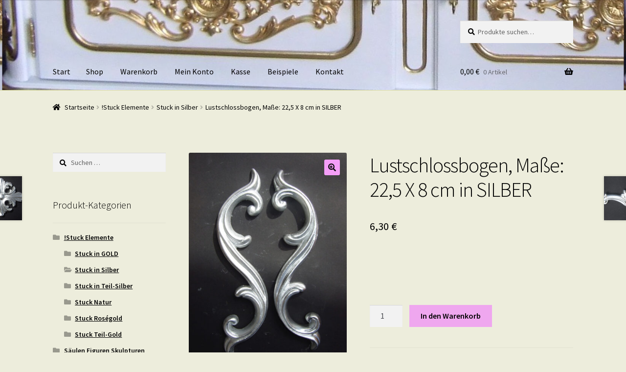

--- FILE ---
content_type: text/html; charset=UTF-8
request_url: https://stuck-ornamente.de/produkt/lustschlossbogen-masse-225-x-8-cm-in-silber/
body_size: 10424
content:
<!doctype html>
<html lang="de">
<head>
<meta charset="UTF-8">
<meta name="viewport" content="width=device-width, initial-scale=1, maximum-scale=2.0">
<link rel="profile" href="http://gmpg.org/xfn/11">
<link rel="pingback" href="https://stuck-ornamente.de/xmlrpc.php">

<title>Lustschlossbogen, Maße:  22,5 X 8 cm in SILBER</title>
<link rel='dns-prefetch' href='//maxcdn.bootstrapcdn.com' />
<link rel='dns-prefetch' href='//netdna.bootstrapcdn.com' />
<link rel='dns-prefetch' href='//fonts.googleapis.com' />
<link rel='dns-prefetch' href='//s.w.org' />
<link rel="alternate" type="application/rss+xml" title=" &raquo; Feed" href="https://stuck-ornamente.de/feed/" />
<link rel="alternate" type="application/rss+xml" title=" &raquo; Kommentar-Feed" href="https://stuck-ornamente.de/comments/feed/" />
<link rel="alternate" type="application/rss+xml" title=" &raquo; Lustschlossbogen, Maße:  22,5 X 8 cm in SILBER-Kommentar-Feed" href="https://stuck-ornamente.de/produkt/lustschlossbogen-masse-225-x-8-cm-in-silber/feed/" />
		<script type="text/javascript">
			window._wpemojiSettings = {"baseUrl":"https:\/\/s.w.org\/images\/core\/emoji\/13.0.1\/72x72\/","ext":".png","svgUrl":"https:\/\/s.w.org\/images\/core\/emoji\/13.0.1\/svg\/","svgExt":".svg","source":{"concatemoji":"https:\/\/stuck-ornamente.de\/wp-includes\/js\/wp-emoji-release.min.js?ver=5.6.16"}};
			!function(e,a,t){var n,r,o,i=a.createElement("canvas"),p=i.getContext&&i.getContext("2d");function s(e,t){var a=String.fromCharCode;p.clearRect(0,0,i.width,i.height),p.fillText(a.apply(this,e),0,0);e=i.toDataURL();return p.clearRect(0,0,i.width,i.height),p.fillText(a.apply(this,t),0,0),e===i.toDataURL()}function c(e){var t=a.createElement("script");t.src=e,t.defer=t.type="text/javascript",a.getElementsByTagName("head")[0].appendChild(t)}for(o=Array("flag","emoji"),t.supports={everything:!0,everythingExceptFlag:!0},r=0;r<o.length;r++)t.supports[o[r]]=function(e){if(!p||!p.fillText)return!1;switch(p.textBaseline="top",p.font="600 32px Arial",e){case"flag":return s([127987,65039,8205,9895,65039],[127987,65039,8203,9895,65039])?!1:!s([55356,56826,55356,56819],[55356,56826,8203,55356,56819])&&!s([55356,57332,56128,56423,56128,56418,56128,56421,56128,56430,56128,56423,56128,56447],[55356,57332,8203,56128,56423,8203,56128,56418,8203,56128,56421,8203,56128,56430,8203,56128,56423,8203,56128,56447]);case"emoji":return!s([55357,56424,8205,55356,57212],[55357,56424,8203,55356,57212])}return!1}(o[r]),t.supports.everything=t.supports.everything&&t.supports[o[r]],"flag"!==o[r]&&(t.supports.everythingExceptFlag=t.supports.everythingExceptFlag&&t.supports[o[r]]);t.supports.everythingExceptFlag=t.supports.everythingExceptFlag&&!t.supports.flag,t.DOMReady=!1,t.readyCallback=function(){t.DOMReady=!0},t.supports.everything||(n=function(){t.readyCallback()},a.addEventListener?(a.addEventListener("DOMContentLoaded",n,!1),e.addEventListener("load",n,!1)):(e.attachEvent("onload",n),a.attachEvent("onreadystatechange",function(){"complete"===a.readyState&&t.readyCallback()})),(n=t.source||{}).concatemoji?c(n.concatemoji):n.wpemoji&&n.twemoji&&(c(n.twemoji),c(n.wpemoji)))}(window,document,window._wpemojiSettings);
		</script>
		<style type="text/css">
img.wp-smiley,
img.emoji {
	display: inline !important;
	border: none !important;
	box-shadow: none !important;
	height: 1em !important;
	width: 1em !important;
	margin: 0 .07em !important;
	vertical-align: -0.1em !important;
	background: none !important;
	padding: 0 !important;
}
</style>
	<link rel='stylesheet' id='wp-block-library-css'  href='https://stuck-ornamente.de/wp-includes/css/dist/block-library/style.min.css?ver=5.6.16' type='text/css' media='all' />
<link rel='stylesheet' id='wp-block-library-theme-css'  href='https://stuck-ornamente.de/wp-includes/css/dist/block-library/theme.min.css?ver=5.6.16' type='text/css' media='all' />
<link rel='stylesheet' id='wc-block-style-css'  href='https://stuck-ornamente.de/wp-content/plugins/woocommerce/packages/woocommerce-blocks/build/style.css?ver=2.5.16' type='text/css' media='all' />
<link rel='stylesheet' id='minimax-bootstrap-css'  href='https://stuck-ornamente.de/wp-content/plugins/page-layout-builder/assets/bootstrap/css/bootstrap.css?ver=5.6.16' type='text/css' media='all' />
<link rel='stylesheet' id='row-styles-css'  href='https://stuck-ornamente.de/wp-content/plugins/page-layout-builder/css/front.css?ver=5.6.16' type='text/css' media='all' />
<link rel='stylesheet' id='fa-css'  href='//maxcdn.bootstrapcdn.com/font-awesome/4.5.0/css/font-awesome.min.css?ver=5.6.16' type='text/css' media='all' />
<link rel='stylesheet' id='font-awesome-css'  href='//netdna.bootstrapcdn.com/font-awesome/3.2.1/css/font-awesome.min.css?ver=5.6.16' type='text/css' media='all' />
<link rel='stylesheet' id='minimax-icon-font-css'  href='https://stuck-ornamente.de/wp-content/plugins/page-layout-builder/assets/fonts/minimax-icons/style.css?ver=5.6.16' type='text/css' media='all' />
<link rel='stylesheet' id='animate-css'  href='https://stuck-ornamente.de/wp-content/plugins/page-layout-builder/css/animate.css?ver=5.6.16' type='text/css' media='all' />
<link rel='stylesheet' id='photoswipe-css'  href='https://stuck-ornamente.de/wp-content/plugins/woocommerce/assets/css/photoswipe/photoswipe.min.css?ver=4.2.5' type='text/css' media='all' />
<link rel='stylesheet' id='photoswipe-default-skin-css'  href='https://stuck-ornamente.de/wp-content/plugins/woocommerce/assets/css/photoswipe/default-skin/default-skin.min.css?ver=4.2.5' type='text/css' media='all' />
<style id='woocommerce-inline-inline-css' type='text/css'>
.woocommerce form .form-row .required { visibility: visible; }
</style>
<link rel='stylesheet' id='c37-lpx-front-styles-css'  href='https://stuck-ornamente.de/wp-content/plugins/wp-lead-plus-free-squeeze-pages-creator/css/front-styles.min.css?ver=5.6.16' type='text/css' media='all' />
<link rel='stylesheet' id='storefront-style-css'  href='https://stuck-ornamente.de/wp-content/themes/storefront/style.css?ver=2.4.3' type='text/css' media='all' />
<style id='storefront-style-inline-css' type='text/css'>

			.main-navigation ul li a,
			.site-title a,
			ul.menu li a,
			.site-branding h1 a,
			.site-footer .storefront-handheld-footer-bar a:not(.button),
			button.menu-toggle,
			button.menu-toggle:hover,
			.handheld-navigation .dropdown-toggle {
				color: #000000;
			}

			button.menu-toggle,
			button.menu-toggle:hover {
				border-color: #000000;
			}

			.main-navigation ul li a:hover,
			.main-navigation ul li:hover > a,
			.site-title a:hover,
			.site-header ul.menu li.current-menu-item > a {
				color: #414141;
			}

			table th {
				background-color: #e6e6d5;
			}

			table tbody td {
				background-color: #ebebda;
			}

			table tbody tr:nth-child(2n) td,
			fieldset,
			fieldset legend {
				background-color: #e9e9d8;
			}

			.site-header,
			.secondary-navigation ul ul,
			.main-navigation ul.menu > li.menu-item-has-children:after,
			.secondary-navigation ul.menu ul,
			.storefront-handheld-footer-bar,
			.storefront-handheld-footer-bar ul li > a,
			.storefront-handheld-footer-bar ul li.search .site-search,
			button.menu-toggle,
			button.menu-toggle:hover {
				background-color: #ededaf;
			}

			p.site-description,
			.site-header,
			.storefront-handheld-footer-bar {
				color: #000000;
			}

			button.menu-toggle:after,
			button.menu-toggle:before,
			button.menu-toggle span:before {
				background-color: #000000;
			}

			h1, h2, h3, h4, h5, h6 {
				color: #000000;
			}

			.widget h1 {
				border-bottom-color: #000000;
			}

			body,
			.secondary-navigation a {
				color: #000000;
			}

			.widget-area .widget a,
			.hentry .entry-header .posted-on a,
			.hentry .entry-header .post-author a,
			.hentry .entry-header .post-comments a,
			.hentry .entry-header .byline a {
				color: #050505;
			}

			a  {
				color: #dd3333;
			}

			a:focus,
			.button:focus,
			.button.alt:focus,
			button:focus,
			input[type="button"]:focus,
			input[type="reset"]:focus,
			input[type="submit"]:focus {
				outline-color: #dd3333;
			}

			button, input[type="button"], input[type="reset"], input[type="submit"], .button, .widget a.button {
				background-color: #f49ef7;
				border-color: #f49ef7;
				color: #0a0a0a;
			}

			button:hover, input[type="button"]:hover, input[type="reset"]:hover, input[type="submit"]:hover, .button:hover, .widget a.button:hover {
				background-color: #db85de;
				border-color: #db85de;
				color: #0a0a0a;
			}

			button.alt, input[type="button"].alt, input[type="reset"].alt, input[type="submit"].alt, .button.alt, .widget-area .widget a.button.alt {
				background-color: #efa7ef;
				border-color: #efa7ef;
				color: #000000;
			}

			button.alt:hover, input[type="button"].alt:hover, input[type="reset"].alt:hover, input[type="submit"].alt:hover, .button.alt:hover, .widget-area .widget a.button.alt:hover {
				background-color: #d68ed6;
				border-color: #d68ed6;
				color: #000000;
			}

			.pagination .page-numbers li .page-numbers.current {
				background-color: #d4d4c3;
				color: #000000;
			}

			#comments .comment-list .comment-content .comment-text {
				background-color: #e6e6d5;
			}

			.site-footer {
				background-color: #eded87;
				color: #000000;
			}

			.site-footer a:not(.button) {
				color: #000000;
			}

			.site-footer h1, .site-footer h2, .site-footer h3, .site-footer h4, .site-footer h5, .site-footer h6 {
				color: #000000;
			}

			.page-template-template-homepage.has-post-thumbnail .type-page.has-post-thumbnail .entry-title {
				color: #000000;
			}

			.page-template-template-homepage.has-post-thumbnail .type-page.has-post-thumbnail .entry-content {
				color: #000000;
			}

			@media screen and ( min-width: 768px ) {
				.secondary-navigation ul.menu a:hover {
					color: #191919;
				}

				.secondary-navigation ul.menu a {
					color: #000000;
				}

				.main-navigation ul.menu ul.sub-menu,
				.main-navigation ul.nav-menu ul.children {
					background-color: #dedea0;
				}

				.site-header {
					border-bottom-color: #dedea0;
				}
			}
</style>
<link rel='stylesheet' id='storefront-gutenberg-blocks-css'  href='https://stuck-ornamente.de/wp-content/themes/storefront/assets/css/base/gutenberg-blocks.css?ver=2.4.3' type='text/css' media='all' />
<style id='storefront-gutenberg-blocks-inline-css' type='text/css'>

				.wp-block-button__link:not(.has-text-color) {
					color: #0a0a0a;
				}

				.wp-block-button__link:not(.has-text-color):hover,
				.wp-block-button__link:not(.has-text-color):focus,
				.wp-block-button__link:not(.has-text-color):active {
					color: #0a0a0a;
				}

				.wp-block-button__link:not(.has-background) {
					background-color: #f49ef7;
				}

				.wp-block-button__link:not(.has-background):hover,
				.wp-block-button__link:not(.has-background):focus,
				.wp-block-button__link:not(.has-background):active {
					border-color: #db85de;
					background-color: #db85de;
				}

				.wp-block-quote footer,
				.wp-block-quote cite,
				.wp-block-quote__citation {
					color: #000000;
				}

				.wp-block-pullquote cite,
				.wp-block-pullquote footer,
				.wp-block-pullquote__citation {
					color: #000000;
				}

				.wp-block-image figcaption {
					color: #000000;
				}

				.wp-block-separator.is-style-dots::before {
					color: #000000;
				}

				.wp-block-file a.wp-block-file__button {
					color: #0a0a0a;
					background-color: #f49ef7;
					border-color: #f49ef7;
				}

				.wp-block-file a.wp-block-file__button:hover,
				.wp-block-file a.wp-block-file__button:focus,
				.wp-block-file a.wp-block-file__button:active {
					color: #0a0a0a;
					background-color: #db85de;
				}

				.wp-block-code,
				.wp-block-preformatted pre {
					color: #000000;
				}

				.wp-block-table:not( .is-style-stripes ) tbody tr:nth-child(2n) td {
					background-color: #ebebda;
				}
			
</style>
<link rel='stylesheet' id='storefront-icons-css'  href='https://stuck-ornamente.de/wp-content/themes/storefront/assets/css/base/icons.css?ver=2.4.3' type='text/css' media='all' />
<link rel='stylesheet' id='storefront-fonts-css'  href='https://fonts.googleapis.com/css?family=Source+Sans+Pro:400,300,300italic,400italic,600,700,900&#038;subset=latin%2Clatin-ext' type='text/css' media='all' />
<link rel='stylesheet' id='storefront-woocommerce-style-css'  href='https://stuck-ornamente.de/wp-content/themes/storefront/assets/css/woocommerce/woocommerce.css?ver=2.4.3' type='text/css' media='all' />
<style id='storefront-woocommerce-style-inline-css' type='text/css'>

			a.cart-contents,
			.site-header-cart .widget_shopping_cart a {
				color: #000000;
			}

			a.cart-contents:hover,
			.site-header-cart .widget_shopping_cart a:hover,
			.site-header-cart:hover > li > a {
				color: #414141;
			}

			table.cart td.product-remove,
			table.cart td.actions {
				border-top-color: #ededdc;
			}

			.storefront-handheld-footer-bar ul li.cart .count {
				background-color: #000000;
				color: #ededaf;
				border-color: #ededaf;
			}

			.woocommerce-tabs ul.tabs li.active a,
			ul.products li.product .price,
			.onsale,
			.widget_search form:before,
			.widget_product_search form:before {
				color: #000000;
			}

			.woocommerce-breadcrumb a,
			a.woocommerce-review-link,
			.product_meta a {
				color: #050505;
			}

			.onsale {
				border-color: #000000;
			}

			.star-rating span:before,
			.quantity .plus, .quantity .minus,
			p.stars a:hover:after,
			p.stars a:after,
			.star-rating span:before,
			#payment .payment_methods li input[type=radio]:first-child:checked+label:before {
				color: #dd3333;
			}

			.widget_price_filter .ui-slider .ui-slider-range,
			.widget_price_filter .ui-slider .ui-slider-handle {
				background-color: #dd3333;
			}

			.order_details {
				background-color: #e6e6d5;
			}

			.order_details > li {
				border-bottom: 1px dotted #d1d1c0;
			}

			.order_details:before,
			.order_details:after {
				background: -webkit-linear-gradient(transparent 0,transparent 0),-webkit-linear-gradient(135deg,#e6e6d5 33.33%,transparent 33.33%),-webkit-linear-gradient(45deg,#e6e6d5 33.33%,transparent 33.33%)
			}

			#order_review {
				background-color: #ededdc;
			}

			#payment .payment_methods > li .payment_box,
			#payment .place-order {
				background-color: #e8e8d7;
			}

			#payment .payment_methods > li:not(.woocommerce-notice) {
				background-color: #e3e3d2;
			}

			#payment .payment_methods > li:not(.woocommerce-notice):hover {
				background-color: #dedecd;
			}

			.woocommerce-pagination .page-numbers li .page-numbers.current {
				background-color: #d4d4c3;
				color: #000000;
			}

			.onsale,
			.woocommerce-pagination .page-numbers li .page-numbers:not(.current) {
				color: #000000;
			}

			p.stars a:before,
			p.stars a:hover~a:before,
			p.stars.selected a.active~a:before {
				color: #000000;
			}

			p.stars.selected a.active:before,
			p.stars:hover a:before,
			p.stars.selected a:not(.active):before,
			p.stars.selected a.active:before {
				color: #dd3333;
			}

			.single-product div.product .woocommerce-product-gallery .woocommerce-product-gallery__trigger {
				background-color: #f49ef7;
				color: #0a0a0a;
			}

			.single-product div.product .woocommerce-product-gallery .woocommerce-product-gallery__trigger:hover {
				background-color: #db85de;
				border-color: #db85de;
				color: #0a0a0a;
			}

			.button.added_to_cart:focus,
			.button.wc-forward:focus {
				outline-color: #dd3333;
			}

			.added_to_cart, .site-header-cart .widget_shopping_cart a.button {
				background-color: #f49ef7;
				border-color: #f49ef7;
				color: #0a0a0a;
			}

			.added_to_cart:hover, .site-header-cart .widget_shopping_cart a.button:hover {
				background-color: #db85de;
				border-color: #db85de;
				color: #0a0a0a;
			}

			.added_to_cart.alt, .added_to_cart, .widget a.button.checkout {
				background-color: #efa7ef;
				border-color: #efa7ef;
				color: #000000;
			}

			.added_to_cart.alt:hover, .added_to_cart:hover, .widget a.button.checkout:hover {
				background-color: #d68ed6;
				border-color: #d68ed6;
				color: #000000;
			}

			.button.loading {
				color: #f49ef7;
			}

			.button.loading:hover {
				background-color: #f49ef7;
			}

			.button.loading:after {
				color: #0a0a0a;
			}

			@media screen and ( min-width: 768px ) {
				.site-header-cart .widget_shopping_cart,
				.site-header .product_list_widget li .quantity {
					color: #000000;
				}

				.site-header-cart .widget_shopping_cart .buttons,
				.site-header-cart .widget_shopping_cart .total {
					background-color: #e3e3a5;
				}

				.site-header-cart .widget_shopping_cart {
					background-color: #dedea0;
				}
			}
				.storefront-product-pagination a {
					color: #000000;
					background-color: #ededdc;
				}
				.storefront-sticky-add-to-cart {
					color: #000000;
					background-color: #ededdc;
				}

				.storefront-sticky-add-to-cart a:not(.button) {
					color: #000000;
				}
</style>
<link rel='stylesheet' id='wp-color-picker-css'  href='https://stuck-ornamente.de/wp-admin/css/color-picker.min.css?ver=5.6.16' type='text/css' media='all' />
<script type='text/javascript' src='https://stuck-ornamente.de/wp-includes/js/jquery/jquery.min.js?ver=3.5.1' id='jquery-core-js'></script>
<script type='text/javascript' src='https://stuck-ornamente.de/wp-includes/js/jquery/jquery-migrate.min.js?ver=3.3.2' id='jquery-migrate-js'></script>
<script type='text/javascript' src='https://stuck-ornamente.de/wp-content/plugins/page-layout-builder/assets/bootstrap/js/bootstrap.min.js?ver=5.6.16' id='bootstrap-js-js'></script>
<script type='text/javascript' src='https://stuck-ornamente.de/wp-content/plugins/page-layout-builder/js/wow.js?ver=5.6.16' id='wow-js'></script>
<script type='text/javascript' src='https://stuck-ornamente.de/wp-content/plugins/page-layout-builder/js/minimax-front.js?ver=5.6.16' id='minimax-front-js'></script>
<script type='text/javascript' src='https://stuck-ornamente.de/wp-includes/js/underscore.min.js?ver=1.8.3' id='underscore-js'></script>
<script type='text/javascript' src='https://stuck-ornamente.de/wp-includes/js/backbone.min.js?ver=1.4.0' id='backbone-js'></script>
<script type='text/javascript' src='https://stuck-ornamente.de/wp-includes/js/jquery/ui/core.min.js?ver=1.12.1' id='jquery-ui-core-js'></script>
<script type='text/javascript' src='https://stuck-ornamente.de/wp-includes/js/jquery/ui/datepicker.min.js?ver=1.12.1' id='jquery-ui-datepicker-js'></script>
<script type='text/javascript' id='jquery-ui-datepicker-js-after'>
jQuery(document).ready(function(jQuery){jQuery.datepicker.setDefaults({"closeText":"Schlie\u00dfen","currentText":"Heute","monthNames":["Januar","Februar","M\u00e4rz","April","Mai","Juni","Juli","August","September","Oktober","November","Dezember"],"monthNamesShort":["Jan.","Feb.","M\u00e4rz","Apr.","Mai","Juni","Juli","Aug.","Sep.","Okt.","Nov.","Dez."],"nextText":"Weiter","prevText":"Zur\u00fcck","dayNames":["Sonntag","Montag","Dienstag","Mittwoch","Donnerstag","Freitag","Samstag"],"dayNamesShort":["So.","Mo.","Di.","Mi.","Do.","Fr.","Sa."],"dayNamesMin":["S","M","D","M","D","F","S"],"dateFormat":"d. MM yy","firstDay":1,"isRTL":false});});
</script>
<script type='text/javascript' src='https://stuck-ornamente.de/wp-content/plugins/wp-lead-plus-free-squeeze-pages-creator/js/frontend.min.js?ver=5.6.16' id='c37-lpx-front-script-js'></script>
<link rel="https://api.w.org/" href="https://stuck-ornamente.de/wp-json/" /><link rel="alternate" type="application/json" href="https://stuck-ornamente.de/wp-json/wp/v2/product/2397" /><link rel="EditURI" type="application/rsd+xml" title="RSD" href="https://stuck-ornamente.de/xmlrpc.php?rsd" />
<link rel="wlwmanifest" type="application/wlwmanifest+xml" href="https://stuck-ornamente.de/wp-includes/wlwmanifest.xml" /> 
<meta name="generator" content="WordPress 5.6.16" />
<meta name="generator" content="WooCommerce 4.2.5" />
<link rel="canonical" href="https://stuck-ornamente.de/produkt/lustschlossbogen-masse-225-x-8-cm-in-silber/" />
<link rel='shortlink' href='https://stuck-ornamente.de/?p=2397' />
<link rel="alternate" type="application/json+oembed" href="https://stuck-ornamente.de/wp-json/oembed/1.0/embed?url=https%3A%2F%2Fstuck-ornamente.de%2Fprodukt%2Flustschlossbogen-masse-225-x-8-cm-in-silber%2F" />
<link rel="alternate" type="text/xml+oembed" href="https://stuck-ornamente.de/wp-json/oembed/1.0/embed?url=https%3A%2F%2Fstuck-ornamente.de%2Fprodukt%2Flustschlossbogen-masse-225-x-8-cm-in-silber%2F&#038;format=xml" />
    <script type="text/javascript">    
      var base_theme_url = "https://stuck-ornamente.de/wp-content/plugins/page-layout-builder",pageid="",post_type="product";
      var mx_admin_url = "https://stuck-ornamente.de/wp-admin/";
      var adminurl='https://stuck-ornamente.de/wp-admin/', ajaxurl = adminurl+'admin-ajax.php';    </script>
    <script type="text/javascript">
           var ajaxurl = ajaxurl || "https://stuck-ornamente.de/wp-admin/admin-ajax.php";
         </script>	<noscript><style>.woocommerce-product-gallery{ opacity: 1 !important; }</style></noscript>
	<style type="text/css" id="custom-background-css">
body.custom-background { background-color: #ededdc; }
</style>
	<link rel="icon" href="https://stuck-ornamente.de/wp-content/uploads/2016/03/cropped-cropped-Vitrine-weiß-gold-ganz-32x32.jpg" sizes="32x32" />
<link rel="icon" href="https://stuck-ornamente.de/wp-content/uploads/2016/03/cropped-cropped-Vitrine-weiß-gold-ganz-192x192.jpg" sizes="192x192" />
<link rel="apple-touch-icon" href="https://stuck-ornamente.de/wp-content/uploads/2016/03/cropped-cropped-Vitrine-weiß-gold-ganz-180x180.jpg" />
<meta name="msapplication-TileImage" content="https://stuck-ornamente.de/wp-content/uploads/2016/03/cropped-cropped-Vitrine-weiß-gold-ganz-270x270.jpg" />
</head>

<body class="product-template-default single single-product postid-2397 custom-background wp-embed-responsive theme-storefront woocommerce woocommerce-page woocommerce-no-js storefront-align-wide left-sidebar woocommerce-active">


<div id="page" class="hfeed site">
	
	<header id="masthead" class="site-header" role="banner" style="background-image: url(https://stuck-ornamente.de/wp-content/uploads/2016/03/cropped-Vitrine-weiß-gold-ganz-1.jpg); ">

		<div class="col-full">		<a class="skip-link screen-reader-text" href="#site-navigation">Zur Navigation springen</a>
		<a class="skip-link screen-reader-text" href="#content">Zum Inhalt springen</a>
				<div class="site-branding">
			<div class="beta site-title"><a href="https://stuck-ornamente.de/" rel="home"></a></div>		</div>
					<div class="site-search">
				<div class="widget woocommerce widget_product_search"><form role="search" method="get" class="woocommerce-product-search" action="https://stuck-ornamente.de/">
	<label class="screen-reader-text" for="woocommerce-product-search-field-0">Suche nach:</label>
	<input type="search" id="woocommerce-product-search-field-0" class="search-field" placeholder="Produkte suchen&hellip;" value="" name="s" />
	<button type="submit" value="Suche">Suche</button>
	<input type="hidden" name="post_type" value="product" />
</form>
</div>			</div>
			</div><div class="storefront-primary-navigation"><div class="col-full">		<nav id="site-navigation" class="main-navigation" role="navigation" aria-label="Primäre Navigation">
		<button class="menu-toggle" aria-controls="site-navigation" aria-expanded="false"><span>Menü</span></button>
			<div class="menu"><ul>
<li ><a href="https://stuck-ornamente.de/">Start</a></li><li class="page_item page-item-18 current_page_parent "><a href="https://stuck-ornamente.de/shop/">Shop</a></li>
<li class="page_item page-item-19"><a href="https://stuck-ornamente.de/warenkorb/">Warenkorb</a></li>
<li class="page_item page-item-21"><a href="https://stuck-ornamente.de/mein-konto/">Mein Konto</a></li>
<li class="page_item page-item-20"><a href="https://stuck-ornamente.de/kasse/">Kasse</a></li>
<li class="page_item page-item-171"><a href="https://stuck-ornamente.de/verwendungsbeispiele/">Beispiele</a></li>
<li class="page_item page-item-18 current_page_parent3"><a href="https://stuck-ornamente.de/kontakt/">Kontakt</a></li>
</ul></div>
<div class="menu"><ul>
<li ><a href="https://stuck-ornamente.de/">Start</a></li><li class="page_item page-item-18 current_page_parent "><a href="https://stuck-ornamente.de/shop/">Shop</a></li>
<li class="page_item page-item-19"><a href="https://stuck-ornamente.de/warenkorb/">Warenkorb</a></li>
<li class="page_item page-item-21"><a href="https://stuck-ornamente.de/mein-konto/">Mein Konto</a></li>
<li class="page_item page-item-20"><a href="https://stuck-ornamente.de/kasse/">Kasse</a></li>
<li class="page_item page-item-171"><a href="https://stuck-ornamente.de/verwendungsbeispiele/">Beispiele</a></li>
<li class="page_item page-item-18 current_page_parent3"><a href="https://stuck-ornamente.de/kontakt/">Kontakt</a></li>
</ul></div>
		</nav><!-- #site-navigation -->
				<ul id="site-header-cart" class="site-header-cart menu">
			<li class="">
							<a class="cart-contents" href="https://stuck-ornamente.de/warenkorb/" title="Deinen Warenkorb ansehen">
								<span class="woocommerce-Price-amount amount">0,00&nbsp;<span class="woocommerce-Price-currencySymbol">&euro;</span></span> <span class="count">0 Artikel</span>
			</a>
					</li>
			<li>
				<div class="widget woocommerce widget_shopping_cart"><div class="widget_shopping_cart_content"></div></div>			</li>
		</ul>
			</div></div>
	</header><!-- #masthead -->

	<div class="storefront-breadcrumb"><div class="col-full"><nav class="woocommerce-breadcrumb"><a href="https://stuck-ornamente.de">Startseite</a><span class="breadcrumb-separator"> / </span><a href="https://stuck-ornamente.de/produkt-kategorie/stuck-elemente/">!Stuck Elemente</a><span class="breadcrumb-separator"> / </span><a href="https://stuck-ornamente.de/produkt-kategorie/stuck-elemente/stuck-in-silber/">Stuck in Silber</a><span class="breadcrumb-separator"> / </span>Lustschlossbogen, Maße:  22,5 X 8 cm in SILBER</nav></div></div>
	<div id="content" class="site-content" tabindex="-1">
		<div class="col-full">

		<div class="woocommerce"></div>
			<div id="primary" class="content-area">
			<main id="main" class="site-main" role="main">
		
					
			<div class="woocommerce-notices-wrapper"></div><div id="product-2397" class="product type-product post-2397 status-publish first instock product_cat-stuck-in-silber product_tag-gipsstuck product_tag-relief product_tag-stuckelement product_tag-stuckornament has-post-thumbnail taxable shipping-taxable purchasable product-type-simple">

	<div class="woocommerce-product-gallery woocommerce-product-gallery--with-images woocommerce-product-gallery--columns-4 images" data-columns="4" style="opacity: 0; transition: opacity .25s ease-in-out;">
	<figure class="woocommerce-product-gallery__wrapper">
		<div data-thumb="https://stuck-ornamente.de/wp-content/uploads/2023/02/Lustschlossbogen-Silber-100x100.jpg" data-thumb-alt="" class="woocommerce-product-gallery__image"><a href="https://stuck-ornamente.de/wp-content/uploads/2023/02/Lustschlossbogen-Silber.jpg"><img width="416" height="555" src="https://stuck-ornamente.de/wp-content/uploads/2023/02/Lustschlossbogen-Silber-416x555.jpg" class="wp-post-image" alt="" loading="lazy" title="Lustschlossbogen Silber" data-caption="" data-src="https://stuck-ornamente.de/wp-content/uploads/2023/02/Lustschlossbogen-Silber.jpg" data-large_image="https://stuck-ornamente.de/wp-content/uploads/2023/02/Lustschlossbogen-Silber.jpg" data-large_image_width="960" data-large_image_height="1280" srcset="https://stuck-ornamente.de/wp-content/uploads/2023/02/Lustschlossbogen-Silber-416x555.jpg 416w, https://stuck-ornamente.de/wp-content/uploads/2023/02/Lustschlossbogen-Silber-225x300.jpg 225w, https://stuck-ornamente.de/wp-content/uploads/2023/02/Lustschlossbogen-Silber-768x1024.jpg 768w, https://stuck-ornamente.de/wp-content/uploads/2023/02/Lustschlossbogen-Silber.jpg 960w" sizes="(max-width: 416px) 100vw, 416px" /></a></div>	</figure>
</div>

	<div class="summary entry-summary">
		<h1 class="product_title entry-title">Lustschlossbogen, Maße:  22,5 X 8 cm in SILBER</h1><p class="price"><span class="woocommerce-Price-amount amount">6,30&nbsp;<span class="woocommerce-Price-currencySymbol">&euro;</span></span></p>
<div class="woocommerce-product-details__short-description">
	<p>&nbsp;</p>
<p>&nbsp;</p>
</div>

	
	<form class="cart" action="https://stuck-ornamente.de/produkt/lustschlossbogen-masse-225-x-8-cm-in-silber/" method="post" enctype='multipart/form-data'>
		
			<div class="quantity">
				<label class="screen-reader-text" for="quantity_696ecb2733861">Lustschlossbogen, Maße:  22,5 X 8 cm in SILBER Menge</label>
		<input
			type="number"
			id="quantity_696ecb2733861"
			class="input-text qty text"
			step="1"
			min="1"
			max=""
			name="quantity"
			value="1"
			title="Menge"
			size="4"
			placeholder=""
			inputmode="numeric" />
			</div>
	
		<button type="submit" name="add-to-cart" value="2397" class="single_add_to_cart_button button alt">In den Warenkorb</button>

			</form>

	
<div class="product_meta">

	
	
	<span class="posted_in">Kategorie: <a href="https://stuck-ornamente.de/produkt-kategorie/stuck-elemente/stuck-in-silber/" rel="tag">Stuck in Silber</a></span>
	<span class="tagged_as">Schlagwörter: <a href="https://stuck-ornamente.de/produkt-schlagwort/gipsstuck/" rel="tag">Gipsstuck</a>, <a href="https://stuck-ornamente.de/produkt-schlagwort/relief/" rel="tag">Relief</a>, <a href="https://stuck-ornamente.de/produkt-schlagwort/stuckelement/" rel="tag">Stuckelement</a>, <a href="https://stuck-ornamente.de/produkt-schlagwort/stuckornament/" rel="tag">Stuckornament</a></span>
	
</div>
	</div>

	
	<div class="woocommerce-tabs wc-tabs-wrapper">
		<ul class="tabs wc-tabs" role="tablist">
							<li class="description_tab" id="tab-title-description" role="tab" aria-controls="tab-description">
					<a href="#tab-description">
						Beschreibung					</a>
				</li>
							<li class="reviews_tab" id="tab-title-reviews" role="tab" aria-controls="tab-reviews">
					<a href="#tab-reviews">
						Bewertungen (0)					</a>
				</li>
					</ul>
					<div class="woocommerce-Tabs-panel woocommerce-Tabs-panel--description panel entry-content wc-tab" id="tab-description" role="tabpanel" aria-labelledby="tab-title-description">
				
	<h2>Beschreibung</h2>

<p>Lustschlossbogen, Maße: 22,5 X 8 cm in Silber</p>
<p>Stuck Elemente können ganz leicht und unkompliziert mit Montagekleber oder Silikon befestigt werden. Traumhaftes stilvolles Ambiente mit diesem historischen Baustoff. Die Elemente werden von uns in unserer Werkstatt in Esslingen am Neckar gegossen, geschliffen und verpackt.</p>
<p>Sie können alle unsere Angebote auch jederzeit nach Absprache in unserem Laden in der Stauffenbergstr. 50 in 73730 Esslingen anschauen. Echter Gips Stuck, viele verschiedene Varianten Zier-Elemente und Eck-Elemente aus Alabaster Gips erhältlich! Auch Deckenspiegel, Wandspiegel und Verzierungen!</p>
<p>Wenn Sie Fragen haben, melden sie sich gerne bei uns!<br />
Mailen Sie uns einfach jederzeit!</p>
<p>Ihr Team von:</p>
<p>Royal Classics Stilmöbel<br />
Stauffenbergstr. 50<br />
73730 Esslingen Neckar</p>
<p>mail@rc-stilmoebel.de</p>
<p>Tel: 0711-57648195</p>
<p>&nbsp;</p>
<p>Besuchen Sie uns auch im Internet unter</p>
<p>www.polsterei-esslingen.de</p>
<p>oder</p>
<p>www.Royal-Classics-Stilmoebel.de</p>
			</div>
					<div class="woocommerce-Tabs-panel woocommerce-Tabs-panel--reviews panel entry-content wc-tab" id="tab-reviews" role="tabpanel" aria-labelledby="tab-title-reviews">
				<div id="reviews" class="woocommerce-Reviews">
	<div id="comments">
		<h2 class="woocommerce-Reviews-title">
			Bewertungen		</h2>

					<p class="woocommerce-noreviews">Es gibt noch keine Bewertungen.</p>
			</div>

			<div id="review_form_wrapper">
			<div id="review_form">
					<div id="respond" class="comment-respond">
		<span id="reply-title" class="comment-reply-title">Schreibe die erste Bewertung für &#8222;Lustschlossbogen, Maße:  22,5 X 8 cm in SILBER&#8220; <small><a rel="nofollow" id="cancel-comment-reply-link" href="/produkt/lustschlossbogen-masse-225-x-8-cm-in-silber/#respond" style="display:none;">Antwort abbrechen</a></small></span><p class="must-log-in">Du mußt <a href="https://stuck-ornamente.de/mein-konto/">angemeldet</a> sein, um eine Bewertung abgeben zu können.</p>	</div><!-- #respond -->
				</div>
		</div>
	
	<div class="clear"></div>
</div>
			</div>
		
			</div>


	<section class="related products">

					<h2>Ähnliche Produkte</h2>
				
		<ul class="products columns-3">

			
					<li class="product type-product post-288 status-publish first instock product_cat-stuck-deckenspiegel product_tag-gips product_tag-relief product_tag-stuck product_tag-verzierung has-post-thumbnail taxable shipping-taxable purchasable product-type-simple">
	<a href="https://stuck-ornamente.de/produkt/deckenspiegel-17/" class="woocommerce-LoopProduct-link woocommerce-loop-product__link"><img width="324" height="324" src="https://stuck-ornamente.de/wp-content/uploads/2017/05/43-mal-43-kl-1-324x324.jpg" class="attachment-woocommerce_thumbnail size-woocommerce_thumbnail" alt="" loading="lazy" srcset="https://stuck-ornamente.de/wp-content/uploads/2017/05/43-mal-43-kl-1-324x324.jpg 324w, https://stuck-ornamente.de/wp-content/uploads/2017/05/43-mal-43-kl-1-100x100.jpg 100w, https://stuck-ornamente.de/wp-content/uploads/2017/05/43-mal-43-kl-1-150x150.jpg 150w" sizes="(max-width: 324px) 100vw, 324px" /><h2 class="woocommerce-loop-product__title">Deckenspiegel 17</h2>
	<span class="price"><span class="woocommerce-Price-amount amount">39,00&nbsp;<span class="woocommerce-Price-currencySymbol">&euro;</span></span></span>
</a><a href="?add-to-cart=288" data-quantity="1" class="button product_type_simple add_to_cart_button ajax_add_to_cart" data-product_id="288" data-product_sku="D-17" aria-label="„Deckenspiegel 17“ zu deinem Warenkorb hinzufügen" rel="nofollow">In den Warenkorb</a></li>

			
					<li class="product type-product post-292 status-publish instock product_cat-stuck-deckenspiegel product_tag-gips product_tag-relief product_tag-stuck product_tag-verzierung has-post-thumbnail taxable shipping-taxable purchasable product-type-simple">
	<a href="https://stuck-ornamente.de/produkt/deckenspiegel-19/" class="woocommerce-LoopProduct-link woocommerce-loop-product__link"><img width="324" height="324" src="https://stuck-ornamente.de/wp-content/uploads/2017/05/45-mal-45-kl-1-324x324.jpg" class="attachment-woocommerce_thumbnail size-woocommerce_thumbnail" alt="" loading="lazy" srcset="https://stuck-ornamente.de/wp-content/uploads/2017/05/45-mal-45-kl-1-324x324.jpg 324w, https://stuck-ornamente.de/wp-content/uploads/2017/05/45-mal-45-kl-1-100x100.jpg 100w, https://stuck-ornamente.de/wp-content/uploads/2017/05/45-mal-45-kl-1-150x150.jpg 150w" sizes="(max-width: 324px) 100vw, 324px" /><h2 class="woocommerce-loop-product__title">Deckenspiegel 19</h2>
	<span class="price"><span class="woocommerce-Price-amount amount">35,00&nbsp;<span class="woocommerce-Price-currencySymbol">&euro;</span></span></span>
</a><a href="?add-to-cart=292" data-quantity="1" class="button product_type_simple add_to_cart_button ajax_add_to_cart" data-product_id="292" data-product_sku="D-19" aria-label="„Deckenspiegel 19“ zu deinem Warenkorb hinzufügen" rel="nofollow">In den Warenkorb</a></li>

			
					<li class="product type-product post-2515 status-publish last instock product_cat-stuck-in-teil-silber product_tag-gipsstuck product_tag-relief product_tag-stuckelement product_tag-stuckornament has-post-thumbnail taxable shipping-taxable purchasable product-type-simple">
	<a href="https://stuck-ornamente.de/produkt/faecher-masse-12-x-6-cm-in-teil-silber/" class="woocommerce-LoopProduct-link woocommerce-loop-product__link"><img width="324" height="324" src="https://stuck-ornamente.de/wp-content/uploads/2023/03/Fächer-Teil-Silber-1-324x324.jpeg" class="attachment-woocommerce_thumbnail size-woocommerce_thumbnail" alt="" loading="lazy" srcset="https://stuck-ornamente.de/wp-content/uploads/2023/03/Fächer-Teil-Silber-1-324x324.jpeg 324w, https://stuck-ornamente.de/wp-content/uploads/2023/03/Fächer-Teil-Silber-1-150x150.jpeg 150w, https://stuck-ornamente.de/wp-content/uploads/2023/03/Fächer-Teil-Silber-1-100x100.jpeg 100w" sizes="(max-width: 324px) 100vw, 324px" /><h2 class="woocommerce-loop-product__title">Fächer, Maße:  12 X 6 cm in Teil-Silber</h2>
	<span class="price"><span class="woocommerce-Price-amount amount">5,50&nbsp;<span class="woocommerce-Price-currencySymbol">&euro;</span></span></span>
</a><a href="?add-to-cart=2515" data-quantity="1" class="button product_type_simple add_to_cart_button ajax_add_to_cart" data-product_id="2515" data-product_sku="" aria-label="„Fächer, Maße:  12 X 6 cm in Teil-Silber“ zu deinem Warenkorb hinzufügen" rel="nofollow">In den Warenkorb</a></li>

			
		</ul>

	</section>
			<nav class="storefront-product-pagination" aria-label="Mehr Produkte">
							<a href="https://stuck-ornamente.de/produkt/stuck-element-kreuzritter-135-mal-10-cm-in-silber/" rel="prev">
					<img width="324" height="324" src="https://stuck-ornamente.de/wp-content/uploads/2023/02/Kreuzritter-silber-324x324.jpg" class="attachment-woocommerce_thumbnail size-woocommerce_thumbnail" alt="" loading="lazy" />					<span class="storefront-product-pagination__title">Stuck Element "Kreuzritter" 13,5 mal 10 cm IN SILBER</span>
				</a>
			
							<a href="https://stuck-ornamente.de/produkt/stuck-element-mini-leiste-9-x-34-cm-in-silber/" rel="next">
					<img width="324" height="324" src="https://stuck-ornamente.de/wp-content/uploads/2023/02/Mini-Leiste-Silber-324x324.jpg" class="attachment-woocommerce_thumbnail size-woocommerce_thumbnail" alt="" loading="lazy" />					<span class="storefront-product-pagination__title">Stuck Element "Mini Leiste"  9 X 3,4 cm in Silber</span>
				</a>
					</nav><!-- .storefront-product-pagination -->
		</div>


		
				</main><!-- #main -->
		</div><!-- #primary -->

		
<div id="secondary" class="widget-area" role="complementary">
	<div id="search-2" class="widget widget_search"><form role="search" method="get" class="search-form" action="https://stuck-ornamente.de/">
				<label>
					<span class="screen-reader-text">Suche nach:</span>
					<input type="search" class="search-field" placeholder="Suchen …" value="" name="s" />
				</label>
				<input type="submit" class="search-submit" value="Suchen" />
			</form></div><div id="woocommerce_product_categories-3" class="widget woocommerce widget_product_categories"><span class="gamma widget-title">Produkt-Kategorien</span><ul class="product-categories"><li class="cat-item cat-item-58 cat-parent current-cat-parent"><a href="https://stuck-ornamente.de/produkt-kategorie/stuck-elemente/">!Stuck Elemente</a><ul class='children'>
<li class="cat-item cat-item-43"><a href="https://stuck-ornamente.de/produkt-kategorie/stuck-elemente/stuck-in-gold/">Stuck in GOLD</a></li>
<li class="cat-item cat-item-59 current-cat"><a href="https://stuck-ornamente.de/produkt-kategorie/stuck-elemente/stuck-in-silber/">Stuck in Silber</a></li>
<li class="cat-item cat-item-52"><a href="https://stuck-ornamente.de/produkt-kategorie/stuck-elemente/stuck-in-teil-silber/">Stuck in Teil-Silber</a></li>
<li class="cat-item cat-item-6"><a href="https://stuck-ornamente.de/produkt-kategorie/stuck-elemente/stuck-ornamente/">Stuck Natur</a></li>
<li class="cat-item cat-item-65"><a href="https://stuck-ornamente.de/produkt-kategorie/stuck-elemente/stuck-rosegold-stuck-elemente/">Stuck Roségold</a></li>
<li class="cat-item cat-item-48"><a href="https://stuck-ornamente.de/produkt-kategorie/stuck-elemente/stuck-teil-gold/">Stuck Teil-Gold</a></li>
</ul>
</li>
<li class="cat-item cat-item-56"><a href="https://stuck-ornamente.de/produkt-kategorie/saeulen-figuren-skulpturen/">Säulen Figuren Skulpturen</a></li>
<li class="cat-item cat-item-12"><a href="https://stuck-ornamente.de/produkt-kategorie/stuck-deckenspiegel/">Stuck Deckenspiegel</a></li>
<li class="cat-item cat-item-41"><a href="https://stuck-ornamente.de/produkt-kategorie/stuckecken/">Stuck Ecken</a></li>
<li class="cat-item cat-item-36"><a href="https://stuck-ornamente.de/produkt-kategorie/unkategorisiert/">Unkategorisiert</a></li>
</ul></div></div><!-- #secondary -->

	

		</div><!-- .col-full -->
	</div><!-- #content -->

	
	<footer id="colophon" class="site-footer" role="contentinfo">
		<div class="col-full">

					<div class="site-info">
			&copy;  2026						<br />
								<a href="https://woocommerce.com" target="_blank" title="WooCommerce - Die Beste eCommerce-Plattform für WordPress" rel="author">Erstellt mit Storefront &amp; WooCommerce</a>.					</div><!-- .site-info -->
				<div class="storefront-handheld-footer-bar">
			<ul class="columns-3">
									<li class="my-account">
						<a href="https://stuck-ornamente.de/mein-konto/">Mein Konto</a>					</li>
									<li class="search">
						<a href="">Suche</a>			<div class="site-search">
				<div class="widget woocommerce widget_product_search"><form role="search" method="get" class="woocommerce-product-search" action="https://stuck-ornamente.de/">
	<label class="screen-reader-text" for="woocommerce-product-search-field-1">Suche nach:</label>
	<input type="search" id="woocommerce-product-search-field-1" class="search-field" placeholder="Produkte suchen&hellip;" value="" name="s" />
	<button type="submit" value="Suche">Suche</button>
	<input type="hidden" name="post_type" value="product" />
</form>
</div>			</div>
								</li>
									<li class="cart">
									<a class="footer-cart-contents" href="https://stuck-ornamente.de/warenkorb/" title="Deinen Warenkorb ansehen">
				<span class="count">0</span>
			</a>
							</li>
							</ul>
		</div>
		
		</div><!-- .col-full -->
	</footer><!-- #colophon -->

				<section class="storefront-sticky-add-to-cart">
				<div class="col-full">
					<div class="storefront-sticky-add-to-cart__content">
						<img width="324" height="324" src="https://stuck-ornamente.de/wp-content/uploads/2023/02/Lustschlossbogen-Silber-324x324.jpg" class="attachment-woocommerce_thumbnail size-woocommerce_thumbnail" alt="" loading="lazy" />						<div class="storefront-sticky-add-to-cart__content-product-info">
							<span class="storefront-sticky-add-to-cart__content-title">Du siehst: <strong>Lustschlossbogen, Maße:  22,5 X 8 cm in SILBER</strong></span>
							<span class="storefront-sticky-add-to-cart__content-price"><span class="woocommerce-Price-amount amount">6,30&nbsp;<span class="woocommerce-Price-currencySymbol">&euro;</span></span></span>
													</div>
						<a href="?add-to-cart=2397" class="storefront-sticky-add-to-cart__content-button button alt">
							In den Warenkorb						</a>
					</div>
				</div>
			</section><!-- .storefront-sticky-add-to-cart -->
		
</div><!-- #page -->

 <script> new WOW().init(); </script> <script type="application/ld+json">{"@context":"https:\/\/schema.org\/","@graph":[{"@context":"https:\/\/schema.org\/","@type":"BreadcrumbList","itemListElement":[{"@type":"ListItem","position":1,"item":{"name":"Startseite","@id":"https:\/\/stuck-ornamente.de"}},{"@type":"ListItem","position":2,"item":{"name":"!Stuck Elemente","@id":"https:\/\/stuck-ornamente.de\/produkt-kategorie\/stuck-elemente\/"}},{"@type":"ListItem","position":3,"item":{"name":"Stuck in Silber","@id":"https:\/\/stuck-ornamente.de\/produkt-kategorie\/stuck-elemente\/stuck-in-silber\/"}},{"@type":"ListItem","position":4,"item":{"name":"Lustschlossbogen, Ma\u00dfe:  22,5 X 8 cm in SILBER","@id":"https:\/\/stuck-ornamente.de\/produkt\/lustschlossbogen-masse-225-x-8-cm-in-silber\/"}}]},{"@context":"https:\/\/schema.org\/","@type":"Product","@id":"https:\/\/stuck-ornamente.de\/produkt\/lustschlossbogen-masse-225-x-8-cm-in-silber\/#product","name":"Lustschlossbogen, Ma\u00dfe:  22,5 X 8 cm in SILBER","url":"https:\/\/stuck-ornamente.de\/produkt\/lustschlossbogen-masse-225-x-8-cm-in-silber\/","description":"&amp;nbsp;\r\n\r\n&amp;nbsp;","image":"https:\/\/stuck-ornamente.de\/wp-content\/uploads\/2023\/02\/Lustschlossbogen-Silber.jpg","sku":2397,"offers":[{"@type":"Offer","price":"6.30","priceValidUntil":"2027-12-31","priceSpecification":{"price":"6.30","priceCurrency":"EUR","valueAddedTaxIncluded":"true"},"priceCurrency":"EUR","availability":"http:\/\/schema.org\/InStock","url":"https:\/\/stuck-ornamente.de\/produkt\/lustschlossbogen-masse-225-x-8-cm-in-silber\/","seller":{"@type":"Organization","name":"","url":"https:\/\/stuck-ornamente.de"}}]}]}</script>
<div class="pswp" tabindex="-1" role="dialog" aria-hidden="true">
	<div class="pswp__bg"></div>
	<div class="pswp__scroll-wrap">
		<div class="pswp__container">
			<div class="pswp__item"></div>
			<div class="pswp__item"></div>
			<div class="pswp__item"></div>
		</div>
		<div class="pswp__ui pswp__ui--hidden">
			<div class="pswp__top-bar">
				<div class="pswp__counter"></div>
				<button class="pswp__button pswp__button--close" aria-label="Schließen (Esc)"></button>
				<button class="pswp__button pswp__button--share" aria-label="Teilen"></button>
				<button class="pswp__button pswp__button--fs" aria-label="Vollbildmodus wechseln"></button>
				<button class="pswp__button pswp__button--zoom" aria-label="Vergrößern/Verkleinern"></button>
				<div class="pswp__preloader">
					<div class="pswp__preloader__icn">
						<div class="pswp__preloader__cut">
							<div class="pswp__preloader__donut"></div>
						</div>
					</div>
				</div>
			</div>
			<div class="pswp__share-modal pswp__share-modal--hidden pswp__single-tap">
				<div class="pswp__share-tooltip"></div>
			</div>
			<button class="pswp__button pswp__button--arrow--left" aria-label="Zurück (linke Pfeiltaste)"></button>
			<button class="pswp__button pswp__button--arrow--right" aria-label="Weiter (rechte Pfeiltaste)"></button>
			<div class="pswp__caption">
				<div class="pswp__caption__center"></div>
			</div>
		</div>
	</div>
</div>
	<script type="text/javascript">
		var c = document.body.className;
		c = c.replace(/woocommerce-no-js/, 'woocommerce-js');
		document.body.className = c;
	</script>
	<script type='text/javascript' src='https://stuck-ornamente.de/wp-content/plugins/woocommerce/assets/js/jquery-blockui/jquery.blockUI.min.js?ver=2.70' id='jquery-blockui-js'></script>
<script type='text/javascript' id='wc-add-to-cart-js-extra'>
/* <![CDATA[ */
var wc_add_to_cart_params = {"ajax_url":"\/wp-admin\/admin-ajax.php","wc_ajax_url":"\/?wc-ajax=%%endpoint%%","i18n_view_cart":"Warenkorb anzeigen","cart_url":"https:\/\/stuck-ornamente.de\/warenkorb\/","is_cart":"","cart_redirect_after_add":"no"};
/* ]]> */
</script>
<script type='text/javascript' src='https://stuck-ornamente.de/wp-content/plugins/woocommerce/assets/js/frontend/add-to-cart.min.js?ver=4.2.5' id='wc-add-to-cart-js'></script>
<script type='text/javascript' src='https://stuck-ornamente.de/wp-content/plugins/woocommerce/assets/js/zoom/jquery.zoom.min.js?ver=1.7.21' id='zoom-js'></script>
<script type='text/javascript' src='https://stuck-ornamente.de/wp-content/plugins/woocommerce/assets/js/flexslider/jquery.flexslider.min.js?ver=2.7.2' id='flexslider-js'></script>
<script type='text/javascript' src='https://stuck-ornamente.de/wp-content/plugins/woocommerce/assets/js/photoswipe/photoswipe.min.js?ver=4.1.1' id='photoswipe-js'></script>
<script type='text/javascript' src='https://stuck-ornamente.de/wp-content/plugins/woocommerce/assets/js/photoswipe/photoswipe-ui-default.min.js?ver=4.1.1' id='photoswipe-ui-default-js'></script>
<script type='text/javascript' id='wc-single-product-js-extra'>
/* <![CDATA[ */
var wc_single_product_params = {"i18n_required_rating_text":"Bitte w\u00e4hle eine Bewertung","review_rating_required":"yes","flexslider":{"rtl":false,"animation":"slide","smoothHeight":true,"directionNav":false,"controlNav":"thumbnails","slideshow":false,"animationSpeed":500,"animationLoop":false,"allowOneSlide":false},"zoom_enabled":"1","zoom_options":[],"photoswipe_enabled":"1","photoswipe_options":{"shareEl":false,"closeOnScroll":false,"history":false,"hideAnimationDuration":0,"showAnimationDuration":0},"flexslider_enabled":"1"};
/* ]]> */
</script>
<script type='text/javascript' src='https://stuck-ornamente.de/wp-content/plugins/woocommerce/assets/js/frontend/single-product.min.js?ver=4.2.5' id='wc-single-product-js'></script>
<script type='text/javascript' src='https://stuck-ornamente.de/wp-content/plugins/woocommerce/assets/js/js-cookie/js.cookie.min.js?ver=2.1.4' id='js-cookie-js'></script>
<script type='text/javascript' id='woocommerce-js-extra'>
/* <![CDATA[ */
var woocommerce_params = {"ajax_url":"\/wp-admin\/admin-ajax.php","wc_ajax_url":"\/?wc-ajax=%%endpoint%%"};
/* ]]> */
</script>
<script type='text/javascript' src='https://stuck-ornamente.de/wp-content/plugins/woocommerce/assets/js/frontend/woocommerce.min.js?ver=4.2.5' id='woocommerce-js'></script>
<script type='text/javascript' id='wc-cart-fragments-js-extra'>
/* <![CDATA[ */
var wc_cart_fragments_params = {"ajax_url":"\/wp-admin\/admin-ajax.php","wc_ajax_url":"\/?wc-ajax=%%endpoint%%","cart_hash_key":"wc_cart_hash_1cd782773082d4a3015b2bdf7e573478","fragment_name":"wc_fragments_1cd782773082d4a3015b2bdf7e573478","request_timeout":"5000"};
/* ]]> */
</script>
<script type='text/javascript' src='https://stuck-ornamente.de/wp-content/plugins/woocommerce/assets/js/frontend/cart-fragments.min.js?ver=4.2.5' id='wc-cart-fragments-js'></script>
<script type='text/javascript' src='https://stuck-ornamente.de/wp-content/themes/storefront/assets/js/navigation.min.js?ver=2.4.3' id='storefront-navigation-js'></script>
<script type='text/javascript' src='https://stuck-ornamente.de/wp-content/themes/storefront/assets/js/skip-link-focus-fix.min.js?ver=20130115' id='storefront-skip-link-focus-fix-js'></script>
<script type='text/javascript' src='https://stuck-ornamente.de/wp-includes/js/comment-reply.min.js?ver=5.6.16' id='comment-reply-js'></script>
<script type='text/javascript' src='https://stuck-ornamente.de/wp-content/themes/storefront/assets/js/vendor/pep.min.js?ver=0.4.3' id='jquery-pep-js'></script>
<script type='text/javascript' src='https://stuck-ornamente.de/wp-content/themes/storefront/assets/js/woocommerce/header-cart.min.js?ver=2.4.3' id='storefront-header-cart-js'></script>
<script type='text/javascript' src='https://stuck-ornamente.de/wp-includes/js/jquery/ui/mouse.min.js?ver=1.12.1' id='jquery-ui-mouse-js'></script>
<script type='text/javascript' src='https://stuck-ornamente.de/wp-includes/js/jquery/ui/draggable.min.js?ver=1.12.1' id='jquery-ui-draggable-js'></script>
<script type='text/javascript' src='https://stuck-ornamente.de/wp-includes/js/jquery/ui/slider.min.js?ver=1.12.1' id='jquery-ui-slider-js'></script>
<script type='text/javascript' src='https://stuck-ornamente.de/wp-includes/js/jquery/jquery.ui.touch-punch.js?ver=0.2.2' id='jquery-touch-punch-js'></script>
<script type='text/javascript' src='https://stuck-ornamente.de/wp-admin/js/iris.min.js?ver=5.6.16' id='iris-js'></script>
<script type='text/javascript' id='wp-color-picker-js-extra'>
/* <![CDATA[ */
var wpColorPickerL10n = {"clear":"Leeren","defaultString":"Standard","pick":"Select Color"};
/* ]]> */
</script>
<script type='text/javascript' src='https://stuck-ornamente.de/wp-admin/js/color-picker.min.js?ver=5.6.16' id='wp-color-picker-js'></script>
<script type='text/javascript' src='https://stuck-ornamente.de/wp-includes/js/wp-embed.min.js?ver=5.6.16' id='wp-embed-js'></script>
<script type='text/javascript' id='storefront-sticky-add-to-cart-js-extra'>
/* <![CDATA[ */
var storefront_sticky_add_to_cart_params = {"trigger_class":"entry-summary"};
/* ]]> */
</script>
<script type='text/javascript' src='https://stuck-ornamente.de/wp-content/themes/storefront/assets/js/sticky-add-to-cart.min.js?ver=2.4.3' id='storefront-sticky-add-to-cart-js'></script>

</body>
</html>
